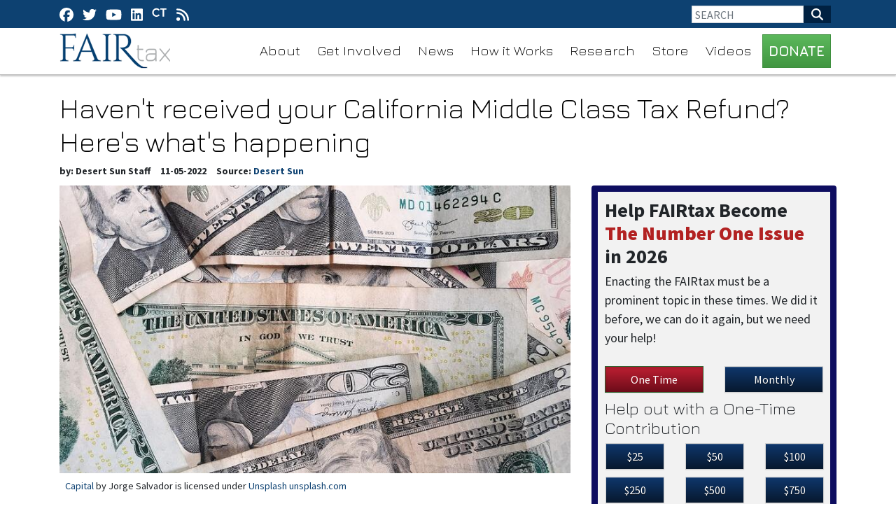

--- FILE ---
content_type: text/html; charset=utf-8
request_url: https://fairtax.org/articles/havent-received-your-california-middle-class-tax-refund-heres-whats-happening
body_size: 24749
content:
<!doctype html>
<html lang="en">
  <head>
    	<!-- Global site tag (gtag.js) - Google Analytics -->
<script async src="https://www.googletagmanager.com/gtag/js?id=G-YL5VRKX00F"></script>
<script>
  window.dataLayer = window.dataLayer || [];
  function gtag(){dataLayer.push(arguments);}
  gtag('js', new Date());

  gtag('config', 'G-YL5VRKX00F');
</script>

<!-- Global site tag (gtag.js) - Google Analytics -->
<script async src="https://www.googletagmanager.com/gtag/js?id=UA-57696014-1"></script>
<script>
  window.dataLayer = window.dataLayer || [];
  function gtag(){dataLayer.push(arguments);}
  gtag('js', new Date());

  gtag('config', 'UA-57696014-1');
</script>

	<script type="application/ld+json">
   {
        "@context": "http://schema.org",
        "@type": "NewsArticle",
        "headline": "Haven’t received your California Middle Class Tax Refund? Here’s what’s happening",
        "datePublished": "2022-11-08T11:49-0500",
        "dateModified": "2023-07-20T08:42-0400",
        "author": "fairtax.org",
        "mainEntityOfPage": {
         "@type": "WebPage",
         "@id": "fairtax.org"
      },
        "publisher": {
    		"@type": "Organization",
    		"name": "fairtax.org",
            "logo": {
      			"@type": "ImageObject",
      			"url": ""
        	}
  		},
        "image": {
    		"@type": "ImageObject",
    		"url": "https://mr.cdn.ignitecdn.com/client_assets/fairtax/media/picture/635c/00d0/f57c/cd0d/02a6/49cb/article_treasury.jpeg?1666973904",
        
        
        
        	"width": 800,
        	"height": 450
             
        
            },
        "mainEntityOfPage": "In October, millions of Californians were to start receiving relief payments of up to $1,050 as part of the state’s “Middle Class Tax Refund.” But now it’s November, and many Golden State residents are still waiting."
      }
</script>

<meta charset="utf-8">
<meta name="viewport" content="width=device-width, initial-scale=1, shrink-to-fit=no">
<title>Haven't received your California Middle Class Tax Refund? Here's what's happening | FAIRtax | fairtax.org</title>

<link rel="canonical" href="https://fairtax.org/articles/havent-received-your-california-middle-class-tax-refund-heres-whats-happening" />
<meta name="Title" content="FAIRtax">

<meta name="author" content="StructureCMS">
<meta name="robots" content="all"/>
<meta name="revisit-after" content="14 days" />
<meta name="googlebot" content="index,follow" />

<meta name="title" content="Haven’t received your California Middle Class Tax Refund? Here’s what’s happening" />



    
   
  

  
  <meta property="og:author" content="Desert Sun Staff"/>


  <meta property="og:type" content="article"/>
  <meta property="og:title" content="Haven’t received your California Middle Class Tax Refund? Here’s what’s happening"/>
  <meta property="og:site_name" content="FAIRtax"/>
  <meta property="og:url" content="https://fairtax.org/articles/havent-received-your-california-middle-class-tax-refund-heres-whats-happening"/>


  
    <meta property="og:image:width" content="800" />
    <meta property="og:image:height" content="450" />
  




  

  
    <meta property="og:image" content="https://mr.cdn.ignitecdn.com/client_assets/fairtax/media/picture/635c/00d0/f57c/cd0d/02a6/49cb/article_treasury.jpeg?1666973904">
    <meta property="og:image:url" content="https://mr.cdn.ignitecdn.com/client_assets/fairtax/media/picture/635c/00d0/f57c/cd0d/02a6/49cb/article_treasury.jpeg?1666973904" />
     <meta property="og:image:secure_url" content="https://mr.cdn.ignitecdn.com/client_assets/fairtax/media/picture/635c/00d0/f57c/cd0d/02a6/49cb/article_treasury.jpeg?1666973904" />
    <meta name="twitter:image:src" content="https://mr.cdn.ignitecdn.com/client_assets/fairtax/media/picture/635c/00d0/f57c/cd0d/02a6/49cb/article_treasury.jpeg?1666973904">
  







  
    <meta property="og:description" content="In October, millions of Californians were to start receiving relief payments of up to $1,050 as part of the state’s “Midd..." />
     <meta name="twitter:description" content="In October, millions of Californians were to start receiving relief payments of up to $1,050 as part of the state’s “Midd..." />
      <meta name="description" content="In October, millions of Californians were to start receiving relief payments of up to $1,050 as part of the state’s “Middle Class Tax Refund.” But now it’s November, and many Golden State residents are still waiting."/>
   
  




  <meta name="keywords" content="" />


<meta name="author" content="fairtax.org" /> 


<meta name="twitter:card" content="summary_large_image" />
<meta name="twitter:site" content="" />
<meta name="twitter:title" content="FAIRtax" />
<meta name="twitter:domain" content="fairtax.org" />

<link rel="apple-touch-icon" sizes="180x180" href="https://mr.cdn.ignitecdn.com/client_assets/fairtax/media/themes/img/apple-touch-icon.png">
<link rel="icon" type="image/png" sizes="32x32" href="https://mr.cdn.ignitecdn.com/client_assets/fairtax/media/themes/img/favicon-32x32.png">
<link rel="icon" type="image/png" sizes="16x16" href="https://mr.cdn.ignitecdn.com/client_assets/fairtax/media/themes/img/favicon-16x16.png">
<link rel="manifest" href="https://mr.cdn.ignitecdn.com/client_assets/fairtax/media/themes/img/site.webmanifest">
<link rel="mask-icon" href="https://mr.cdn.ignitecdn.com/client_assets/fairtax/media/themes/img/safari-pinned-tab.svg" color="#5bbad5">
<link rel="shortcut icon" href="https://mr.cdn.ignitecdn.com/client_assets/fairtax/media/themes/img/favicon.ico">
<meta name="msapplication-TileColor" content="#ffffff">
<meta name="msapplication-config" content="https://mr.cdn.ignitecdn.com/client_assets/fairtax/media/themes/img/browserconfig.xml">
<meta name="theme-color" content="#ffffff">

    <!-- CSS only -->
<link rel="stylesheet" href="https://stackpath.bootstrapcdn.com/bootstrap/4.5.2/css/bootstrap.min.css" integrity="sha384-JcKb8q3iqJ61gNV9KGb8thSsNjpSL0n8PARn9HuZOnIxN0hoP+VmmDGMN5t9UJ0Z" crossorigin="anonymous">

<!-- JS, Popper.js, and jQuery -->
<script src="https://code.jquery.com/jquery-3.5.1.min.js"></script>
<script src="https://cdn.jsdelivr.net/npm/popper.js@1.16.1/dist/umd/popper.min.js" integrity="sha384-9/reFTGAW83EW2RDu2S0VKaIzap3H66lZH81PoYlFhbGU+6BZp6G7niu735Sk7lN" crossorigin="anonymous"></script>
<script src="https://stackpath.bootstrapcdn.com/bootstrap/4.5.2/js/bootstrap.min.js" integrity="sha384-B4gt1jrGC7Jh4AgTPSdUtOBvfO8shuf57BaghqFfPlYxofvL8/KUEfYiJOMMV+rV" crossorigin="anonymous"></script>

<!-- BEGIN SHAREAHOLIC CODE -->
<link rel="preload" href="https://cdn.shareaholic.net/assets/pub/shareaholic.js" as="script" />
<meta name="shareaholic:site_id" content="a48ba1affa0ff0cbe79e99c926ac3fbf" />
<script data-cfasync="false" async src="https://cdn.shareaholic.net/assets/pub/shareaholic.js"></script>
<!-- END SHAREAHOLIC CODE -->
    <link rel="stylesheet" href="https://pro.fontawesome.com/releases/v5.12.1/css/all.css" integrity="sha384-TxKWSXbsweFt0o2WqfkfJRRNVaPdzXJ/YLqgStggBVRREXkwU7OKz+xXtqOU4u8+" crossorigin="anonymous">
<link rel="preconnect" href="https://fonts.gstatic.com">
<link href="https://fonts.googleapis.com/css2?family=Jura:wght@300;400;500;600;700&display=swap" rel="stylesheet">
<script src="https://kit.fontawesome.com/5b996d5c1d.js" crossorigin="anonymous"></script>
<link rel="preconnect" href="https://fonts.gstatic.com">
<link href="https://fonts.googleapis.com/css2?family=Source+Sans+Pro:ital,wght@0,200;0,300;0,400;0,600;0,700;0,900;1,200;1,300;1,400;1,600;1,700;1,900&display=swap" rel="stylesheet">
<style>
  body {
    font-family: 'Source Sans Pro', sans-serif;
    font-size: 18px;
}
  
.scale {
  width: 100%;
  height: auto;
}
  h1, h2, h3, h4, h5 {
  font-family: 'Jura', sans-serif;
  font-weight: 300;
}
  a{color: #0d4171;}
  .btn-primary {
    color: #fff;
    background-color: #0e4270 !important;
    border-color: #0e4270 !important;
}
  .bg-grey {
  background-color: #e6e6e6 !important;
  }
  .text-muted {
  color: #959595 !important;
  }
  .text-primary{
  color: #0f4172 !important;
  }
  .bg-primary {
    background-color: #0f4172 !important;
}
  section.first.article {
    padding-top: 130px;
    padding-bottom: 50px;
}
img {
  max-width: 100% !important;
  height: auto;
}
.scale-embed {
  height: 0;
  margin-bottom: 20px;
  overflow: hidden;
  padding-bottom: 56.25%;
  padding-top: 30px;
  position: relative;
}
.scale-embed iframe, .scale-embed object, .scale-embed embed {
  height: 100%;
  left: 0;
  position: absolute;
  top: 0;
  width: 100%;
}
.entry-content img, .entry-content iframe, .entry-content object, .entry-content embed {
  max-width: 100%;
}
.video-embed {
  height: 0;
  margin-bottom: 20px;
  overflow: hidden;
  padding-bottom: 56.25%;
  padding-top: 30px;
  position: relative;
}
.video-embed iframe, .video-embed object, .video-embed embed {
  height: 100%;
  left: 0;
  position: absolute;
  top: 0;
  width: 100%;
}
.entry-content img, .entry-content iframe, .entry-content object, .entry-content embed {
  max-width: 100%;
}
.meta ul {
  list-style: none;
  padding: 0;
  margin: 0 0 10px 0px;
  font-size: 14px;
}
.meta ul li {
  display: inline-block;
  margin: 0 11px 0px 0px;
}
/*PAGINATION*/

.pagination-controller {
  display: block;
  padding: 0 0 70px;
}
.pagination {
  border-radius: 5px;
  display: inline-block;
  margin: 0 auto;
  padding: 0;
  position: relative;
  z-index: 1000;
}
.pagination > li {
  -moz-border-bottom-colors: none;
  -moz-border-left-colors: none;
  -moz-border-right-colors: none;
  -moz-border-top-colors: none;
  background-color: #333333;
  border-color: #000 !important;
  border-image: none;
  border-style: solid;
  border-width: 1px 1px 1px 0;
  color: #ffffff;
  float: left;
  line-height: 38px;
  max-height: 40px;
  min-height: 40px;
  min-width: 50px;
  text-align: center;
  text-decoration: none;
}
.pagination li:last-child {
}
.pagination li a {
  background-color: #000000;
  border: medium none;
  color: #ffffff !important;
  display: block;
  text-align: center;
  width: 100%;
}
.pagination > li:hover {
}
.pagination li.previous a, .pagination li.next a {
  padding: 0 10px;
}
.pagination li a:hover, .pagination > li:hover a {
  background-color: #013c74 !important;
  color: #ffffff !important;
}
.pagination li.previous, .pagination li:first-child {
  border-bottom-left-radius: 5px;
  border-top-left-radius: 5px;
}
.pagination li.next, .pagination li:last-child {
  border-bottom-right-radius: 5px;
  border-top-right-radius: 5px;
}
.clear-all {
  display: block;
  width: 100%;
  clear: both;
  height: 10px;
}
a.dropdown-toggle > b.caret {
  display: none !important;
}
li.dropdown:hover ul.dropdown-menu {
  display: block;
      top: 40px;
}
.nav b.caret {
  display: none;
}

section.first {
    padding-top: 130px;
      padding-bottom: 50px;
}
  .contact-page {
    margin-top: 110px;
}

  footer a.nav-link:hover {
    color: #fff;
}
  footer {
  font-family: 'Source Sans Pro', sans-serif;
  }
  .item-information {
    position: absolute;
    bottom: 0;
}

.item.news-article-block {
    position: relative;
}

a.article-title {
    font-weight: 600;
}

.text-shadow {
    text-shadow: 1px 1px 1px #000;
}

.item-information {
    background-color: rgba(0, 0, 0, .5);
    display: block;
    width: 100%;
    padding-top: 3px;
}
  h1.ruled span {
    color: #000000;
}
  .row.follow-us {
    border-bottom: 1px dotted #000000;
}

h4.text-serif {
    font-family: utopia-std, serif;
}


  .card a.network {
    color: #fff;
    background-color: #000;
    border-radius: 50%;
    display: inline-block;
    width: 30px;
    height: 30px;
    line-height: 30px;
    text-align: center;
    margin: 0 0 10px 0;
    font-size: 13px;
}
  .card a.network {
    transition: all .2s ease-in-out;
}
  .utility-newsletter-button {
    background-color: #316531;
}
  .card a.network:hover {
    background-color: #0d4370;
    border-radius: 0;
    transform: scale(1.1);
}
  .sticky-2 {
    position: sticky;
    top: 120px;
}
  a.utility-link {
    color: #316531;
    text-decoration: none;
}

a.utility-link:hover {
    color: #224622;
}
  .bio-font-awesome {
    font-size: 20px;
    color: #ffffff;
}

.bio-font-awesome:hover {
    color: #429042;
}
  .underlay-rev {
    background: #ffffff;
    background: -moz-linear-gradient(left, #ffffff 3%, #ffffff 3%, #0f4171 41%, #090909 82%);
    background: -webkit-linear-gradient(left, #ffffff 3%,#ffffff 3%,#0f4171 41%,#090909 82%);
    background: linear-gradient(to right, #ffffff 3%,#ffffff 3%,#0f4171 41%,#090909 82%);
    filter: progid:DXImageTransform.Microsoft.gradient( startColorstr='#ffffff', endColorstr='#243b4c',GradientType=1 );
    border-bottom: 1px solid #9a9898;
    border-top: 1px solid #9a9898;
}
  .bio-hero-background {
    background-color: #ff000000 !important;
    color: #ffffff;
}
  section.bio-body {
    background-color: #ffffff;
}
  section.first.bio-hero {
    background-color: #b4b5b8 !important;
    padding: 107px 0 30px 0;
}
  .mask-right {
    -webkit-mask-image: linear-gradient(to right, transparent 0%, black 36%);
    mask-image: linear-gradient(to right, transparent 0%, black 36%);
}
  .bio-hero-background {
    padding-top: 0 !important;
}
.bg-fixed {
    position: fixed;
    top: 0;
    left: 0;
    width: 100%;
    height: 100vh;
}

.bg-cover {background-size: cover;    background-position: right;}

.live-area {
    position: relative;
}
.bg-10-white {
    background-color: rgba(246, 246, 246, 0.5);
}
  
 .donation-form input[type=radio], .donation-form input[type=checkbox] {
    display: none;
}
  .donation-form input[type=radio] + label, .donation-form input[type=checkbox] + label {
    display: inline-block;
    margin: 0 1px 10px 1px;
    padding: 8px 12px;
    font-size: 16px;
    line-height: 20px;
    color: #ffffff;
    text-align: center;
    vertical-align: middle;
    cursor: pointer;
    -webkit-border-radius: 0px;
    -moz-border-radius: 0px;
    border-radius: 0px;
    width: 100%;
    border: 1px solid #d1d1d1;
    background-color:#d1d1d1;
    transition: all 0.5s ease;
  }
  .donation-form input[type=radio] + label:hover, .donation-form input[type=checkbox] + label:hover {
  display: inline-block;
    margin: 0 1px 10px 1px;
    padding: 8px 12px;
    font-size: 16px;
    line-height: 20px;
    color: #fff;
    text-align: center;
    vertical-align: middle;
    cursor: pointer;
    -webkit-border-radius: 0px;
    -moz-border-radius: 0px;
    border-radius: 0px;
    width: 100%;
    border: 1px solid #438843;
    background-color: #438843;
    text-shadow: none;
    transition: all 0.3s ease;
  }
  .utility-title {
    font-size: 30px;
}
  .donation-form input[type=radio]:checked + label, .donation-form input[type=checkbox]:checked + label {
    display: inline-block;
    margin: 0 1px 10px 1px;
    padding: 8px 12px;
    font-size: 16px;
    line-height: 20px;
    color: #fff;
    text-align: center;
    vertical-align: middle;
    cursor: pointer;
    -webkit-border-radius: 0px;
    -moz-border-radius: 0px;
    border-radius: 0px;
    width: 100%;
    border: 1px solid #316431;
    background-color: #316431;
    text-shadow: none;
    transition: all 0.5s ease;
}

  .text-small {
    font-size: medium;
}
  .text-accent {
}
  .text-script{
  }
  h4.text-script.text-accent {
}
  .cover {
    background-size: cover;
}
  .content-body li{
  	margin:0 0 20px 0;
  } 
 

.shareaholic-service-parler {
      background-color: #A51300 !important;
}
a.shareaholic-service-parler:before {
    content: "" !important;
    background-image: url(https://mr.cdn.ignitecdn.com/client_assets/templateclone/media/themes/img/parler.png?1621611693);
    display: inline-block;
    width: 25px;
    height: 25px;
    background-repeat: no-repeat;
    background-size: contain;
}
a.pminc {
    display: inline-block;
    background-image: url(https://mr.cdn.ignitecdn.com/client_assets/crpac_2020/media/themes/img/pminc-icon.svg?1596300230);
    background-repeat: no-repeat;
    background-size: contain;
    overflow: hidden;
    text-indent: -5000px;
    width: 30px;
    height: 30px;
    text-align: left;
}
a.structure {
    display: inline-block;
    background-image: url(https://mr.cdn.ignitecdn.com/client_assets/crpac_2020/media/themes/img/e-icon.svg?1596300230);
    background-repeat: no-repeat;
    background-size: contain;
    overflow: hidden;
    text-indent: -5000px;
    width: 30px;
    height: 30px;
    text-align: left;
}
  .parler-icon {
    width: 15px;
    vertical-align: unset;
}
  #pre-navigation {
    background-color: #0d4171;
    background-image: none !important;
    border: medium none !important;
    color: #ffffff;
    font-size: 15px;
    height: 40px !important;
    line-height: 40px;
    margin: 0 !important;
    overflow: hidden !important;
    padding: 0 !important;
    overflow: visible !important;
    z-index: 9999;
    position: fixed;
    right: 0;
    left: 0;
    top: 0;
}
  #navigation {
    background-color: rgba(255, 255, 255, 0.95);
    background-image: none;
    border-bottom: 1px solid rgba(0, 0, 0, 0.23);
    box-shadow: 0 2px 2px rgb(0 0 0 / 22%);
    margin-top: 40px;
}
  .navbar-brand {
    display: block;
    text-indent: -5000px;
    background-image: url(https://mr.cdn.ignitecdn.com/client_assets/fairtax/media/themes/img/fairtax-logo.png?1617392978);
    background-repeat: no-repeat;
    overflow: hidden;
    width: 165px;
    height: 50px;
    margin: 0 20px 0 0px !important;
}
  .navbar-nav li a {
    color: black;
    margin-right: 8px;
    color: #000000;
    font-family: 'Jura', sans-serif;
    font-size: 20px;
    font-weight: 300;
    -webkit-border-radius: 5px;
    -moz-border-radius: 5px;
    border-radius: 5px;
}
  .above-header .networks a {
    color: white;
    margin-right: 10px;
    font-size: 20px;
}
  section#slider {
    margin-top: 107px;
}
  .slider-title {
    padding-top: 100px;
    font-size: 60px;
    font-weight: 500;
}
  .slide-bottom-caption {
    background-color: #ffffff8c;
    color: #0e4270;
    padding: 10px 20px;
    font-size: 40px;
    border: 2px solid white;
}
  section.home-get-updates {
    padding-top: 60px;
    padding-bottom: 60px;
}
  .updates-input::placeholder{
  color: white !important;
  }
  .updates-input {
    border: 2px solid white;
    font-size: 20px;
}
  .btn-white{
  background-color: white;
  }
  .section-title{
  font-size: 45px;
  }
  .grey-underline {
    width: 100%;
    height: 7px;
    background-color: #c0c0c0;
}
  .bg-article-card{
      background-color: #e6e6e6;
  }
  .article-date {
    position: absolute;
    top: 10px;
    left: 10px;
    padding: 4px 7px;
}
  .card-slider-text {
    font-size: 17px !important;
    line-height: 25px;
}
  .card-cta-button {
    font-size: 28px;
}
  .home-legislation {
    background-color: #e6e6e6;
}
  .card-body-legislation {
    background-color: #e6e6e6;
}
  .carousel-indicators-legislation{
  bottom: -55px !important;
  }
  .carousel-indicators-legislation li {
    width: 15px !important;
    height: 15px !important;
    background-color: #0d4370 !important;
    border-radius: 50% !important;
}
  .carousel-indicators-videos {
    bottom: -70px;
}
  .carousel-indicators-videos li {
    width: 15px !important;
    height: 15px !important;
    border-radius: 50% !important;
}
  .play-btn {
    font-size: 45px;
    display: inline-block;
    position: absolute;
    top: 50%;
    left: 50%;
    transform: translate(-50%, -50%);
}
  .video-item i {
    color: #424242;
}
  .home-video-carousel {
    padding-bottom: 85px;
}
 .pdf-link {
    font-size: 24px;
    line-height: normal;
    font-weight: 600;
}
 footer .networks a svg {
    color: white !important;
    margin-right: 8px;
    font-size: 20px;
}
  .sub-footer {
    padding-bottom: 20px;
    font-family: 'Source Sans Pro', sans-serif;
}
  .panel {
    background-color: #f2f2f2;
    border: 9px solid #0e0d60;
    padding: 10px;
    box-shadow: 0 1px 2px rgb(0 0 0 / 5%);
    margin-bottom: 20px;
    border-radius: 4px;
}
  #form-title {
    margin: 0 0 5px;
    font-weight: 700;
    font-family: 'Source Sans Pro', sans-serif;
}
  input[type=radio] + label, input[type=checkbox] + label {
    display: inline-block;
    margin: 0 1px 10px 1px;
    padding: 4px 12px;
    font-size: 14px;
    line-height: 20px;
    color: #ffffff;
    text-align: center;
    text-shadow: 0 1px 1px rgb(0 0 0 / 75%);
    vertical-align: middle;
    cursor: pointer;
    background: #0f376c;
    background: url([data-uri]);
    background: -moz-linear-gradient(top, #0f376c 0%, #07182e 100%);
    background: -webkit-gradient(linear, left top, left bottom, color-stop(0%, #0f376c), color-stop(100%, #07182e));
    background: -webkit-linear-gradient(top, #0f376c 0%, #07182e 100%);
    background: -o-linear-gradient(top, #0f376c 0%, #07182e 100%);
    background: -ms-linear-gradient(top, #0f376c 0%, #07182e 100%);
    background: linear-gradient(to bottom, #0f376c 0%, #07182e 100%);
    filter: progid:DXImageTransform.Microsoft.gradient( startColorstr='#0f376c', endColorstr='#07182e', GradientType=0 );
    border: 1px solid #ccc;
    border-color: #e6e6e6 #e6e6e6 #bfbfbf;
    border-color: rgba(0,0,0,0.1) rgba(0,0,0,0.1) rgba(0,0,0,0.25);
    border-bottom-color: #b3b3b3;
    filter: progid:DXImageTransform.Microsoft.gradient(startColorstr='#ffffffff', endColorstr='#ffe6e6e6', GradientType=0);
    filter: progid:DXImageTransform.Microsoft.gradient(enabled=false);
    -webkit-box-shadow: inset 0 1px 0 rgb(255 255 255 / 20%), 0 1px 2px rgb(0 0 0 / 5%);
    -moz-box-shadow: inset 0 1px 0 rgba(255,255,255,0.2), 0 1px 2px rgba(0,0,0,0.05);
    box-shadow: inset 0 1px 0 rgb(255 255 255 / 20%), 0 1px 2px rgb(0 0 0 / 5%);
    -webkit-border-radius: 5px;
    -moz-border-radius: 5px;
    border-radius: 5px;
    width: 100%;
}
  input[type=radio], input[type=checkbox] {
    display: none;
}
  #recurring input#recurring1[type=radio] + label, #recurring input#recurring1[type=checkbox] + label {
    -webkit-border-top-left-radius: 5px;
    -webkit-border-bottom-left-radius: 5px;
    -moz-border-radius-topleft: 5px;
    -moz-border-radius-bottomleft: 5px;
    border-top-left-radius: 5px;
    border-bottom-left-radius: 5px;
    -webkit-border-top-right-radius: 0px;
    -webkit-border-bottom-right-radius: 0px;
    -moz-border-radius-topright: 0px;
    -moz-border-radius-bottomright: 0px;
    border-top-right-radius: 0px;
    border-bottom-right-radius: 0px;
    display: inline-block;
    float: left;
    margin-bottom: 0;
    width: 50%;
    position: relative;
    top: 0px;
    height: 40px;
    line-height: 30px;
}
  #recurring input#recurring-monthly[type=radio] + label, #recurring input#recurring-monthly[type=checkbox] + label {
    -webkit-border-top-right-radius: 5px;
    -webkit-border-bottom-right-radius: 5px;
    -moz-border-radius-topright: 5px;
    -moz-border-radius-bottomright: 5px;
    border-top-right-radius: 5px;
    border-bottom-right-radius: 5px;
    -webkit-border-top-left-radius: 0px;
    -webkit-border-bottom-left-radius: 0px;
    -moz-border-radius-topleft: 0px;
    -moz-border-radius-bottomleft: 0px;
    border-top-left-radius: 0px;
    border-bottom-left-radius: 0px;
    width: 50%;
    height: 40px;
    line-height: 30px;
}
  input[type=radio]:checked + label, input[type=checkbox]:checked + label {
    outline: 0;
    -webkit-box-shadow: inset 0 2px 4px rgb(0 0 0 / 15%), 0 1px 2px rgb(0 0 0 / 5%);
    -moz-box-shadow: inset 0 2px 4px rgba(0,0,0,0.15), 0 1px 2px rgba(0,0,0,0.05);
    box-shadow: inset 0 2px 4px rgb(0 0 0 / 15%), 0 1px 2px rgb(0 0 0 / 5%);
    background: #be1f32;
    background: url([data-uri]);
    background: -moz-linear-gradient(top, #be1f32 0%, #6c0c19 100%);
    background: -webkit-gradient(linear, left top, left bottom, color-stop(0%, #be1f32), color-stop(100%, #6c0c19));
    background: -webkit-linear-gradient(top, #be1f32 0%, #6c0c19 100%);
    background: -o-linear-gradient(top, #be1f32 0%, #6c0c19 100%);
    background: -ms-linear-gradient(top, #be1f32 0%, #6c0c19 100%);
    background: linear-gradient(to bottom, #be1f32 0%, #6c0c19 100%);
    filter: progid:DXImageTransform.Microsoft.gradient( startColorstr='#be1f32', endColorstr='#6c0c19', GradientType=0 );
}
  #form-disc {
    font-size: 16px;
    margin: 20px 0;
}
  #recurring input[type=radio] + label, #recurring input[type=checkbox] + label {
    margin: 0;
}
  #cc.row {
    margin: 15px 0 10px;
}
  .btn-success {
    background-image: -webkit-linear-gradient(top,#5cb85c 0,#419641 100%);
    background-image: -o-linear-gradient(top,#5cb85c 0,#419641 100%);
    background-image: -webkit-gradient(linear,left top,left bottom,from(#5cb85c),to(#419641));
    background-image: linear-gradient(to bottom,#5cb85c 0,#419641 100%);
    filter: progid:DXImageTransform.Microsoft.gradient(startColorstr='#ff5cb85c', endColorstr='#ff419641', GradientType=0);
    filter: progid:DXImageTransform.Microsoft.gradient(enabled=false);
    background-repeat: repeat-x;
    border-color: #3e8f3e;
}
  #submit_buttons button {
    white-space: normal;
    width: 100%;
    word-wrap: break-word !important;
}
  .dropdown-toggle::after {
    display: none;
}
  .navbar ul li a:hover {
    color: #ffffff !important;
    background: #ffffff;
    background: url([data-uri]);
    background: -moz-linear-gradient(top, #ff0000 0%, #ff0000 100%);
    background: -webkit-gradient(linear, left top, left bottom, color-stop(0%, #ffffff), color-stop(100%, #e5e5e5));
    background: -webkit-linear-gradient(top, #ff0000 0%, #ff0000 100%);
    background: -o-linear-gradient(top, #ff0000 0%, #ff0000 100%);
    background: -ms-linear-gradient(top, #ff0000 0%, #ff0000 100%);
    background: linear-gradient(to bottom, #ff0000 0%, #ff0000 100%);
    filter: progid:DXImageTransform.Microsoft.gradient( startColorstr='#ffffff', endColorstr='#e5e5e5', GradientType=0 );
        
}
   .navbar .dropdown-menu  li a:hover {
        margin-right: 0;
}
  .learn-more {
    background-color: rgba(255, 255, 255, 0.86);
    border: 1px solid #ffffff;
    border-radius: 8px;
    display: inline-block;
    font-size: 20px;
    padding: 5px 14px 5px 5px;
    transition: 0.3s;
}
  .learn-more .fa-stack {
    display: inline-block;
}
  .fa-stack-1x, .fa-stack-2x {
    left: 0;
    position: absolute;
    text-align: center;
    width: 100%;
}
  .fa-stack {
    display: inline-block;
    height: 2em;
    line-height: 2em;
    position: relative;
    vertical-align: middle;
    width: 2em;
    background-color: #0e4271;
    border-radius: 10px;
    margin-right: 5px;
}
 
  .send-btn{
  background-image: url(https://mr.cdn.ignitecdn.com/client_assets/fairtax/media/themes/img/bt_sendinfo.png?1617398538);
    background-repeat: no-repeat;
    background-position: center;
    background-color: white;
    background-size: contain;
  }
  #share-panel h2 {
    font-size: 50px;
    text-transform: uppercase;
}
  div#networks .networks a {
    font-size: 50px;
}
  .post .content h3 {
    font-weight: bold;
    font-size: 38px;
    margin: 0 0 4px 0;
    font-family: 'Source Sans Pro', sans-serif;
}
  .post .content .panel-header h5 {
    font-size: 41px;
    margin: 0 0 0 0;
    font-family: 'Source Sans Pro', sans-serif;
}
  .post .content .panel-header {
    font-size: 32px;
    line-height: 40px;
    margin: 10px 0;
}
  .btn-toggle {
    border: 1px solid;
    margin: 0 0 20px 0;
}
  .post .content h6 {
    font-size: 24px;
    margin: 0;
}
  .accordion-text-faq {
  font-size: 20px;
    font-weight: 900;
    color: black;
    background-color: #ff000000;
  }
  #accordionFAQ .btn.focus, .btn:focus {
    outline: 0;
    box-shadow: 0 0 0 0.2rem rgb(0 123 255 / 0%);
}
  #accordionFAQ .card-header {
    border-bottom: 0;
}
  .without-image {
    color: #d9d9d9;
}
  .popover-image {
    padding: 10px 16px;
    font-size: 30px;
    line-height: 1.33;
    border-radius: 6px;
    display: inline-block;
    padding: 6px 12px;
    margin-bottom: 0;
    text-align: center;
    vertical-align: middle;
    cursor: default !important;
    -webkit-user-select: none;
    -moz-user-select: none;
    -ms-user-select: none;
    user-select: none;
}
  .title-link {
    font-family: 'Source Sans Pro', sans-serif;
    font-size: 20px;
    color: black;
    font-weight: 600;
}
  .thumbnail.content-image {
    float: left;
    margin-right: 15px;
    max-width: 290px;
}
  .meta ul li {
    display: inline;
    font-size: 14px;
    font-weight: 700;
}
  .highlight.vote.Yes, .highlight.vote.yes, .highlight.vote.YES {
    background-color: #00a224;
}
.highlight.vote {
    background-color: #a10000;
    border-radius: 5px;
    color: #ffffff;
    padding: 5px 8px;
}
  .leg-id {
    border-left: 1px solid;
    border-right: 1px solid;
    margin: 0 10px;
    padding: 0 10px;
}
  .legislation-card-title {
    font-family: 'Source Sans Pro', sans-serif;
    font-weight: 600;
    font-size: 30px;
}
  p.whitepaper-description {
    font-size: 20px;
}
  .learn-more:hover{
  text-decoration: none;
    background-color: #0e4271;
    border-color: #0e4273;
    color: white;
  }
  .navbar-toggler {
    background-color: #0e4271;
    border: 1px solid #0e4271;
    color: white;
}
  button.navbar-toggler svg {
    margin-top: 5px;
}
  .dropdown-menu {
    position: absolute;
    top: 100%;
    left: 0;
    z-index: 1000;
    display: none;
    float: left;
    min-width: 160px;
    padding: 5px 0;
    margin: 2px 0 0;
    font-size: 14px;
    text-align: left;
    list-style: none;
    background-color: #fff;
    -webkit-background-clip: padding-box;
    background-clip: padding-box;
    border: 1px solid #ccc;
    border: 1px solid rgba(0,0,0,.15);
    border-radius: 4px;
    -webkit-box-shadow: 0 6px 12px rgb(0 0 0 / 18%);
    box-shadow: 0 6px 12px rgb(0 0 0 / 18%);
}
  .dropdown-menu>li>a {
    display: block;
    padding: 3px 20px;
    clear: both;
    font-weight: 400;
    line-height: 1.42857143;
    color: #333;
    white-space: nowrap;
}
  .sub-hero-slide {
    height: 210px;
}
  .square-div {
    height: 44px;
    width: 44px;
}
  .calc-form {
    background-color: #f2f2f2;
    border: 9px solid #0e0d60;
    padding: 20px 45px 20px 10px;
    font-family: 'Source Sans Pro', sans-serif;
}
  #isRetired {
    display: block;
    width: auto;
}

.calc-form input {
    border: 1px solid #ccc;
    color: #555;
    border-radius: 4px;
    -webkit-box-shadow: inset 0 1px 1px rgb(0 0 0 / 8%);
    box-shadow: inset 0 1px 1px rgb(0 0 0 / 8%);
    -webkit-transition: border-color ease-in-out .15s,-webkit-box-shadow ease-in-out .15s;
    -o-transition: border-color ease-in-out .15s,box-shadow ease-in-out .15s;
    transition: border-color ease-in-out .15s,box-shadow ease-in-out .15s;
}
  .calc-form .modal {
    top: 90px;
    right: 0px;
    margin: auto;
}
  .calc-form p {
    margin: 0 0 10px;
    font-weight: 700;
    font-size: 16px;
}
  .calc-form .modal-content {
    padding: 20px;
}
  .calc-form .modal-content {
    display: -ms-flexbox;
    -ms-flex-direction: column;
    position: relative;
    background-color: #fff;
    -webkit-background-clip: padding-box;
    background-clip: padding-box;
    border: 1px solid #999;
    border: 1px solid rgba(0,0,0,.2);
    border-radius: 6px;
    outline: 0;
    -webkit-box-shadow: 0 3px 9px rgb(0 0 0 / 50%);
    box-shadow: 0 3px 9px rgb(0 0 0 / 50%);
    display: block;
}
  #petition-profession {
    background-color: #002451;
    border-color: #002451;
    padding: 20px;
}
  input#s {
    width: 160px;
    margin-left: auto;
    height: 25px;
}
  .search-submit {
    background-color: #002142;
    color: white;
    border-radius: 0;
    height: 25px;
    padding: 0px 10px;
    font-size: 17px;
    transition: all 0.5s;
}
  .transactional-page-white-bg {
  background-color: rgb(255 255 255 / 73%);
  }
  .social-hover:hover .hover-plugin {
    display: block !important;
    height: 300px;
    left: -115px;
    position: absolute;
    top: 30px;
    z-index: 5000 !important;
    width: 280px;
}
  .social-hover {
    display: inline-block;
    position: relative;
}
  button.btn.search-submit:hover {
    background-color: white;
    color: #0e4270;
    border-color: #0e4270;
}
  a.network.net-parler img {
    width: 18px;
    margin-top: -4px;
}
  .pagination > li {
    border-color: #0e4271 !important;
    background-color: #0e4271 !important;
}
  .pagination li a {
    background-color: #235a8e;
    border: medium none;
    color: #ffffff !important;
    display: block;
    text-align: center;
    width: 100%;
}
  div#article-share {
    margin: 0 0 10px 0;
}
  .dropdown-menu>li>a {
    display: block;
    padding: 3px 20px;
    clear: both;
    font-weight: 400;
    line-height: 1.42857143;
    color: #333;
    white-space: nowrap;
}
  .modal {
    top: 30px;
}
  
  a.text-lg {
    font-size: 40px;
}
  .border-color-secondary {
    border: 1px solid #e6e6e6;
}
  .alt-row .item:nth-child(even) {
    background-color: #ffffff;
}
input.error {
	border-color: #ff0000;
	background-color: #fffef2;
	margin-bottom: 30px !important;
}
label.error {
	background-color: #ff0000;
	color: #fff;
	padding: 0 10px;
	position: absolute;
	bottom: -5px;
}
label#-error {
    display: none !important;
}
.home-get-updates .form-control {
color: #ffffff;
}
  
  .net-civil-talk {
    font-size: 22px !important;
}
  .fa-civil-talk {
    padding-top: 3px;
}
  
  .cover-image-networks svg {
    color: #0f4171;
    font-size: 23px;
    margin-left: 6px;
}
  
  
   @media only screen and (max-width: 1490px) {
  .slider-title {
    padding-top: 100px;
    font-size: 40px;
    font-weight: 500;
}
}
  @media only screen and (max-width: 1200px) {
  .slider-title {
    padding-top: 100px;
    font-size: 40px;
    font-weight: 500;
}
    .write-congress-modal-xl {
    max-width: 1620px !important;
}
}
 
  @media only screen and (max-width: 1199px) {
  div#navbarNav {
  max-height: 550px;
  overflow-y: scroll;
}
}
  
  @media only screen and (max-width: 1190px) {
  
    .slide-bottom-caption {
    font-size: 30px;
}
    section#slider {
    margin-top: 105px;
}
}
  @media only screen and (max-width: 1015px) {
 
    .slide-bottom-caption {
    font-size: 20px;
}
}
  @media only screen and (max-width: 991px) {
  .send-image {
    width: 10%;
}
    .learn-more {
    width: 100%;
}
    .square-div {
    width: 100%;
}
}
  @media (max-width: 992px) {
.write-congress-modal-xl {
    max-width: 1140px !important;
}
  }
  @media only screen and (max-width: 979px) {
  .sub-footer {
    padding-bottom: 70px;
}
}
  @media only screen and (max-width: 767px) {
  input#s {
    width: 100%;
}
   
}
  @media (max-width: 576px){
.write-congress-modal-xl {
    max-width: 950px !important;
}
  }
  @media only screen and (max-width: 540px) {
  .slider-title-small {
    font-size: 24px;
}
    a.learn-more {
    font-size: 15px;
}
}
  @media only screen and (max-width: 350px) {
  .slider-title-small {
    font-size: 19px;
}
}
  
  
  
  
  
  
  
  
  
/* nav toggle code start */
.off-content {
    margin: 0 auto;
    text-align: center;
    overflow-y: scroll;
    position: relative;
    height: 900px;
}
img.img-fluid.slide-nav-logo {
    width: 240px;
    margin-bottom: 40px;
}
.navbar-toggler {
    z-index: 999;
}
.positioner {
    padding-top: 120px;
}
.positioner .networks {
    margin-top: 25px;
}
.row .three{
  padding: 80px 30px;
  -webkit-box-sizing: border-box;
  -moz-box-sizing: border-box;
  box-sizing: border-box;
  background-color: #2c3e50;
  color: #ecf0f1;
  text-align: center;
}

.hamburger .line{
  width: 40px;
  height: 4px;
  background-color: #ecf0f1;
  display: block;
  margin: 8px auto;
  -webkit-transition: all 0.3s ease-in-out;
  -o-transition: all 0.3s ease-in-out;
  transition: all 0.3s ease-in-out;
}

.hamburger:hover{
  cursor: pointer;
}

#hamburger-6.is-active{
  -webkit-transition: all 0.3s ease-in-out;
  -o-transition: all 0.3s ease-in-out;
  transition: all 0.3s ease-in-out;
  -webkit-transition-delay: 0.6s;
  -o-transition-delay: 0.6s;
  transition-delay: 0.6s;
  -webkit-transform: rotate(45deg);
  -ms-transform: rotate(45deg);
  -o-transform: rotate(45deg);
  transform: rotate(45deg);
}

#hamburger-6.is-active .line:nth-child(2){
  width: 0px;
}

#hamburger-6.is-active .line:nth-child(1),
#hamburger-6.is-active .line:nth-child(3){
  -webkit-transition-delay: 0.3s;
  -o-transition-delay: 0.3s;
  transition-delay: 0.3s;
}

#hamburger-6.is-active .line:nth-child(1){
  -webkit-transform: translateY(11px);
  -ms-transform: translateY(11px);
  -o-transform: translateY(11px);
  transform: translateY(11px);
}

#hamburger-6.is-active .line:nth-child(3){
  -webkit-transform: translateY(-13px) rotate(90deg);
  -ms-transform: translateY(-13px) rotate(90deg);
  -o-transform: translateY(-13px) rotate(90deg);
  transform: translateY(-13px) rotate(90deg);
}
  
@media (max-width: 10000px) {
.offcanvas-collapse.open {
    visibility: visible;
    -webkit-transform: translateX(-100%);
    transform: translateX(-100%);
}
}
@media (max-width: 10000px){
.offcanvas-collapse {
    position: fixed;
    top: 0px;
    bottom: 0;
    left: 100%;
    width: 100%;
    padding-right: 1rem;
    padding-left: 1rem;
    overflow-y: auto;
    visibility: hidden;
    
    transition: visibility .3s ease-in-out, -webkit-transform .3s ease-in-out;
    transition: transform .3s ease-in-out, visibility .3s ease-in-out;
    transition: transform .3s ease-in-out, visibility .3s ease-in-out, -webkit-transform .3s ease-in-out;
    z-index: 9;
}
}
@media only screen and (max-width: 979px) {
  #return-to-top {
    bottom: 70px;
}
}
  
  .bg-glass {
    background-color: rgb(0 0 0 / 85%) !important;
}
/* nav toggle code end */

span.slider-text-mike-huckabee {
    font-size: 35px;
    line-height: 40px;
    display: block;
}
 .home-slide-name {
    font-size: 50px;
    font-weight: 600;
    margin-bottom: -5px;
}
  .carousel-caption-mobile {
    position: absolute;
    right: 120px;
    left: 15%;
    z-index: 10;
    padding-top: 20px;
    padding-bottom: 20px;
    color: #fff;
    text-align: center;
    top: 15%;
    bottom: 85%;
}
  .home-slide-position {
    font-size: 28px;
}
  
  .advisor-card-text {
    font-size: 13px !important;
}
  
#state-pages-grid .col {
    padding: 0 4px;
}

#state-pages-grid .col .card {
    border-radius: 0;
    border-color: #e8edf6;
}

#state-pages-grid .row {
    padding: 0 10px;
}
  @media only screen and (max-width: 1520px) {
	span.slider-text-mike-huckabee {
    font-size: 25px;
    line-height: 30px;
    display: block;
}
}
  
  
  
  @media only screen and (max-width: 1199px) {
 .navbar-nav li a {
    color: #ffffff;
       font-size: 25px;
}
    .dropdown-menu {
    background-color: #0f4171;
}
    span.slider-text-mike-huckabee {
    font-size: 20px;
    line-height: 20px;
    display: block;
}
    .home-slide-name {
    font-size: 25px;
    font-weight: 600;
    margin-bottom: -5px;
}
    .home-slide-position {
    font-size: 23px;
}
}
  
   @media only screen and (max-width: 650px) {
	.carousel-caption-mobile {
    right: 70px;
}
}
  @media only screen and (max-width: 440px) {
	.home-slide-name {
    font-size: 22px;
}
    .home-slide-position {
    font-size: 20px;
}
}
  
</style>

	


  </head>
  <body>
    
    <section class="above-header navbar-fixed-top" id="pre-navigation">
  <div class="container">
    <div class="row">
    <div class="col-md-6">
      <div class="networks">
  
    
      <div class="social-hover">  
      <a href="https://www.facebook.com/FairTax/" class="network net-fb" target="_blank" title="Facebook"><i class="fab fa-facebook"></i></a>
      <div id="fb-hover" style="display:none" class="hover-plugin">
<div class="fb-page" data-href="https://www.facebook.com/FairTax" data-tabs="timeline" data-width="280" data-height="250" data-small-header="true" data-adapt-container-width="true" data-hide-cover="false" data-show-facepile="true"><div class="fb-xfbml-parse-ignore"><blockquote cite="https://www.facebook.com/FairTax"><a href="https://www.facebook.com/FairTax">FairTax</a></blockquote></div></div>
</div>
        </div>
    
    
    
    
    
      <div class="social-hover"> 
      <a href="https://twitter.com/FairTaxOfficial" class="network net-tw" target="_blank" title="Twitter"><i class="fab fa-twitter"></i></a>
       <div id="twitter-hover" style="display:none" class="hover-plugin">
  <a class="twitter-timeline" href="https://twitter.com/FairTaxOfficial" data-widget-id="687737794815475712">Tweets by @FairTaxOfficial</a> 
  <script>
    !function(d,s,id){var js,fjs=d.getElementsByTagName(s)[0],p=/^http:/.test(d.location)?'http':'https';if(!d.getElementById(id)){js=d.createElement(s);js.id=id;js.src=p+"://platform.twitter.com/widgets.js";fjs.parentNode.insertBefore(js,fjs);}}(document,"script","twitter-wjs");
  </script>
</div>
        </div>
    
    
    
    
    
    <a href="https://www.youtube.com/channel/UCklV9zN4UYcV3DcF5BBak3g" class="network net-yt" target="_blank" title="YouTube"><i class="fab fa-youtube"></i></a>
    <a href="https://www.linkedin.com/company/fairtax-official" class="network net-ig" target="_blank" title="Instagram"><i class="fab fa-linkedin"></i></a>
    
    
    
    
    <a href="https://www.civiltalk.com/" class="network net-civil-talk" target="_blank" title="Civil Talk"><i class="fak fa-civil-talk"></i></a>
    
     <a href="/index.rss" class="network net-ig" target="_blank" title="RSS"><i class="fas fa-rss"></i></a>
  
</div>
<script>
  window.fbAsyncInit = function() {
    FB.init({
      appId      : '176270939399117',
      xfbml      : true,
      version    : 'v2.5'
    });
  };

  (function(d, s, id){
     var js, fjs = d.getElementsByTagName(s)[0];
     if (d.getElementById(id)) {return;}
     js = d.createElement(s); js.id = id;
     js.src = "//connect.facebook.net/en_US/sdk.js";
     fjs.parentNode.insertBefore(js, fjs);
   }(document, 'script', 'facebook-jssdk'));
</script>
    </div>
    <div class="col-md-6 d-none d-md-block">
      <div class="search-form p-2">
        <form method="get" id="searchform" action="/search-results" class="d-flex">
          <div style="display:none">
            <input name="payload[client_ip]" type="hidden" value="" id="client_ip">
          </div>
              <input type="text" name="q" id="s" class="form-control rounded-0 text-uppercase pl-1" value="" placeholder="Search">
          <button type="submit" class="btn search-submit">
    <i class="fas fa-search"></i>
</button>
          
            </form>
        <script>
	$.getJSON("https://api.ipify.org?format=json", function(data) { 
			  $('#searchform #client_ip').val(data.ip);
			}) 
	</script>
      </div>
    </div>
  </div>
  </div>
</section>

<nav class="navbar navbar-expand-xl fixed-top " id="navigation">
  <div class="container">
     
        <a class="navbar-brand" href="/">FAIRtax</a>
    
    <button class="navbar-toggler offcanvas-trigger d-xl-none d-inline-block" type="button" data-toggle="offcanvas" data-target="#navbarNav"aria-controls="navbarNavDropdown" aria-expanded="false" aria-label="Toggle navigation">
      <div class="three">
        <div class="hamburger" id="hamburger-6">
          <span class="line"></span>
          <span class="line"></span>
          <span class="line"></span>
        </div>
      </div>
        </button>
    
    <div class="navbar-collapse offcanvas-collapse bg-glass" id="navbarNav2">
      <div class="off-content">
                    <div class="positioner">
                      <img src="https://mr.cdn.ignitecdn.com/client_assets/fairtax/media/themes/img/footer_fairtax_logo.png?1617725183" class="img-fluid slide-nav-logo" alt="Nav logo">
       <ul class='menu-list nav navbar-nav ml-auto menu-list-main'><li class='menu-item-00002 first dropdown is_active nav-item' style=''><a href='/about' class='dropdown-toggle about-link nav-link '  ><b class='caret'></b> About </a><ul class='children_of_menu-item-00002 menu children dropdown-menu'><li class='menu-item-00922 first is_active nav-item' style=''><a href='/contact' class='contact-link nav-link '  >Contact</a></li><li class='menu-item-00923  is_active nav-item' style='display: none !important;'><a href='/about/Leadership' class='executive-leadership-link nav-link '  >Executive Leadership</a></li><li class='menu-item-01788  is_active nav-item' style=''><a href='/board-of-advisors' class='board-of-advisors-link nav-link '  >Board of Advisors</a></li><li class='menu-item-00476  is_active nav-item' style=''><a href='/about/board-of-directors' class='board-of-directors-link nav-link '  >Board Of Directors</a></li><li class='menu-item-00912 last is_active nav-item' style=''><a href='/faq' class='faq-link nav-link '  >FAQ</a></li></ul>  </li><li class='menu-item-00913  dropdown is_active nav-item' style=''><a href='#' class='dropdown-toggle get-involved-link nav-link '  ><b class='caret'></b> Get Involved </a><ul class='children_of_menu-item-00913 menu children dropdown-menu'><li class='menu-item-01786 first is_active nav-item' style=''><a href='/get-involved/state-leaders' class='state-leaders-link nav-link '  >State Leaders</a></li><li class='menu-item-00947  is_active nav-item' style=''><a href='/websites-online-social-media' class='states-websites-online-social-media-link nav-link '  >Websites & Social Media</a></li><li class='menu-item-00948  is_active nav-item' style=''><a href='/states' class='states-fairtax-legislation-initiatives-link nav-link '  >State Initiatives</a></li><li class='menu-item-00949  is_active nav-item' style=''><a href='/candidate-pledges/no-more-income-taxes-2026-candidate-pledge' class='fairtax-candidate-pledge-link nav-link ' target='_blank' >Candidate Pledge</a></li><li class='menu-item-00950  is_active nav-item' style=''><a href='/get-involved/call-to-action' class='call-to-action-link nav-link '  >Call To Action!</a></li><li class='menu-item-00952  is_active nav-item' style=''><a href='/the-fairtax-toolbox' class='fairtax-toolbox-link nav-link '  >FAIRtax Toolbox</a></li><li class='menu-item-00953  is_active nav-item' style=''><a href='/about/make-a-difference' class='make-a-difference-link nav-link '  >Make A Difference</a></li><li class='menu-item-00954  is_active nav-item' style=''><a href='/about/build-a-business-coalition' class='build-a-business-coalition-link nav-link '  >Build a Business Coalition</a></li><li class='menu-item-01079  is_active nav-item' style=''><a href='/petitions/abolish-the-irs-and-pass-the-fairtax' class='sign-the-petition-link nav-link '  >Sign the Petition</a></li><li class='menu-item-00951  is_active nav-item' style='display: none !important;'><a href='https://action.politicalmedia.com/ctas/tell-congress-pass-fair-tax-act-2015' class='write-congress-link nav-link write-congress' target='_blank' >Write Congress</a></li><li class='menu-item-00149 last is_active nav-item' style=''><a href='https://fairtax.org/about/tennessee-joint-resolution-hjr-17' class='tennessee-joint-resolution-hjr-17-link nav-link '  >Tennessee Joint Resolution HJR 17</a></li></ul>  </li><li class='menu-item-00914  is_active nav-item' style=''><a href='/about/how-fairtax-works' class='how-it-works-link nav-link '  >How it Works</a></li><li class='menu-item-00916  dropdown is_active nav-item' style=''><a href='/articles' class='dropdown-toggle news-link nav-link '  ><b class='caret'></b> News </a><ul class='children_of_menu-item-00916 menu children dropdown-menu'><li class='menu-item-00958 first is_active nav-item' style=''><a href='/chairman-reports' class='chairman-reports-link nav-link '  >Chairman Reports Archive</a></li><li class='menu-item-00959  is_active nav-item' style=''><a href='/fairtax-guys' class='the-fairtax-guys-link nav-link '  >The FairTax Guys</a></li><li class='menu-item-00994  is_active nav-item' style=''><a href='/press-release' class='press-releases-link nav-link '  >Press Releases</a></li><li class='menu-item-01195  is_active nav-item' style=''><a href='/grassroots-corner' class='grassroots-corner-link nav-link '  >Grassroots Corner</a></li><li class='menu-item-02354 last is_active nav-item' style=''><a href='/research-library/testimony' class='testimony-link nav-link '  >Testimony</a></li></ul>  </li><li class='menu-item-00917  dropdown is_active nav-item' style=''><a href='https://fairtax.org/research-library' class='dropdown-toggle research-link nav-link '  ><b class='caret'></b> Research </a><ul class='children_of_menu-item-00917 menu children dropdown-menu'><li class='menu-item-00924 first is_active nav-item' style=''><a href='/research-library/agriculture' class='agriculture-link nav-link '  >Agriculture</a></li><li class='menu-item-00925  is_active nav-item' style=''><a href='/research-library/business' class='business-link nav-link '  >Business</a></li><li class='menu-item-00926  is_active nav-item' style=''><a href='/research-library/charitable-giving' class='charitable-giving-link nav-link '  >Charitable Giving</a></li><li class='menu-item-00927  is_active nav-item' style=''><a href='/research-library/demographics' class='demographics-link nav-link '  >Demographics</a></li><li class='menu-item-00928  is_active nav-item' style=''><a href='/research-library/evasion' class='evasion-link nav-link '  >Evasion</a></li><li class='menu-item-00929  is_active nav-item' style=''><a href='/research-library/finance-investing' class='finance-investing-link nav-link '  >Finance & Investing</a></li><li class='menu-item-00930  is_active nav-item' style=''><a href='/research-library/healthcare' class='healthcare-link nav-link '  >Healthcare</a></li><li class='menu-item-00931  is_active nav-item' style=''><a href='/research-library/industry' class='industry-link nav-link '  >Industry</a></li><li class='menu-item-00932  is_active nav-item' style=''><a href='/research-library/real-estate' class='real-estate-link nav-link '  >Real Estate</a></li><li class='menu-item-00933  is_active nav-item' style=''><a href='/research-library/taxes-and-tax-reform' class='taxes-tax-reform-link nav-link '  >Taxes & Tax Reform</a></li><li class='menu-item-00934  is_active nav-item' style=''><a href='/research-library/testimony' class='testimony-link nav-link '  >Testimony</a></li><li class='menu-item-00935 last is_active nav-item' style=''><a href='/research-library/the-economy' class='the-economy-link nav-link '  >The Economy</a></li></ul>  </li><li class='menu-item-00918  dropdown is_active nav-item' style=''><a href='#' class='dropdown-toggle store-link nav-link '  ><b class='caret'></b> Store </a><ul class='children_of_menu-item-00918 menu children dropdown-menu'><li class='menu-item-00936 first is_active nav-item' style='display: none !important;'><a href='https://fairtaxmarketplace.com' class='dental-discounts-link nav-link ' target='_blank' >The FAIRtax Marketplace</a></li><li class='menu-item-01166 last is_active nav-item' style=''><a href='https://fairtaxstore.org/' class='the-fairtax-swag-store-link nav-link ' target='_blank' >FAIRtax Promo Materials</a></li></ul>  </li><li class='menu-item-00919  is_active nav-item' style=''><a href='/videos' class='videos-link nav-link '  >Videos</a></li><li class='menu-item-01843 last dropdown is_active nav-item' style=''><a href='/donate' class='dropdown-toggle donate-link nav-link btn btn-success rounded-0 font-weight-bold text-white'  ><b class='caret'></b> DONATE </a><ul class='children_of_menu-item-01843 menu children dropdown-menu'><li class='menu-item-01844 first last is_active nav-item' style=''><a href='/1040' class='join-the-1040-club-link nav-link '  >Join the 1040 Club</a></li></ul>  </li></ul>
                      </div>
                    </div>
    </div>
    
    
    
    <div class="collapse navbar-collapse" id="navbarNav">
       <ul class='menu-list nav navbar-nav ml-auto menu-list-main'><li class='menu-item-00002 first dropdown is_active nav-item' style=''><a href='/about' class='dropdown-toggle about-link nav-link '  ><b class='caret'></b> About </a><ul class='children_of_menu-item-00002 menu children dropdown-menu'><li class='menu-item-00922 first is_active nav-item' style=''><a href='/contact' class='contact-link nav-link '  >Contact</a></li><li class='menu-item-00923  is_active nav-item' style='display: none !important;'><a href='/about/Leadership' class='executive-leadership-link nav-link '  >Executive Leadership</a></li><li class='menu-item-01788  is_active nav-item' style=''><a href='/board-of-advisors' class='board-of-advisors-link nav-link '  >Board of Advisors</a></li><li class='menu-item-00476  is_active nav-item' style=''><a href='/about/board-of-directors' class='board-of-directors-link nav-link '  >Board Of Directors</a></li><li class='menu-item-00912 last is_active nav-item' style=''><a href='/faq' class='faq-link nav-link '  >FAQ</a></li></ul>  </li><li class='menu-item-00913  dropdown is_active nav-item' style=''><a href='#' class='dropdown-toggle get-involved-link nav-link '  ><b class='caret'></b> Get Involved </a><ul class='children_of_menu-item-00913 menu children dropdown-menu'><li class='menu-item-01786 first is_active nav-item' style=''><a href='/get-involved/state-leaders' class='state-leaders-link nav-link '  >State Leaders</a></li><li class='menu-item-00947  is_active nav-item' style=''><a href='/websites-online-social-media' class='states-websites-online-social-media-link nav-link '  >Websites & Social Media</a></li><li class='menu-item-00948  is_active nav-item' style=''><a href='/states' class='states-fairtax-legislation-initiatives-link nav-link '  >State Initiatives</a></li><li class='menu-item-00949  is_active nav-item' style=''><a href='/candidate-pledges/no-more-income-taxes-2026-candidate-pledge' class='fairtax-candidate-pledge-link nav-link ' target='_blank' >Candidate Pledge</a></li><li class='menu-item-00950  is_active nav-item' style=''><a href='/get-involved/call-to-action' class='call-to-action-link nav-link '  >Call To Action!</a></li><li class='menu-item-00952  is_active nav-item' style=''><a href='/the-fairtax-toolbox' class='fairtax-toolbox-link nav-link '  >FAIRtax Toolbox</a></li><li class='menu-item-00953  is_active nav-item' style=''><a href='/about/make-a-difference' class='make-a-difference-link nav-link '  >Make A Difference</a></li><li class='menu-item-00954  is_active nav-item' style=''><a href='/about/build-a-business-coalition' class='build-a-business-coalition-link nav-link '  >Build a Business Coalition</a></li><li class='menu-item-01079  is_active nav-item' style=''><a href='/petitions/abolish-the-irs-and-pass-the-fairtax' class='sign-the-petition-link nav-link '  >Sign the Petition</a></li><li class='menu-item-00951  is_active nav-item' style='display: none !important;'><a href='https://action.politicalmedia.com/ctas/tell-congress-pass-fair-tax-act-2015' class='write-congress-link nav-link write-congress' target='_blank' >Write Congress</a></li><li class='menu-item-00149 last is_active nav-item' style=''><a href='https://fairtax.org/about/tennessee-joint-resolution-hjr-17' class='tennessee-joint-resolution-hjr-17-link nav-link '  >Tennessee Joint Resolution HJR 17</a></li></ul>  </li><li class='menu-item-00916  dropdown is_active nav-item' style=''><a href='/articles' class='dropdown-toggle news-link nav-link '  ><b class='caret'></b> News </a><ul class='children_of_menu-item-00916 menu children dropdown-menu'><li class='menu-item-00958 first is_active nav-item' style=''><a href='/chairman-reports' class='chairman-reports-link nav-link '  >Chairman Reports Archive</a></li><li class='menu-item-00959  is_active nav-item' style=''><a href='/fairtax-guys' class='the-fairtax-guys-link nav-link '  >The FairTax Guys</a></li><li class='menu-item-00994  is_active nav-item' style=''><a href='/press-release' class='press-releases-link nav-link '  >Press Releases</a></li><li class='menu-item-01195  is_active nav-item' style=''><a href='/grassroots-corner' class='grassroots-corner-link nav-link '  >Grassroots Corner</a></li><li class='menu-item-02354 last is_active nav-item' style=''><a href='/research-library/testimony' class='testimony-link nav-link '  >Testimony</a></li></ul>  </li><li class='menu-item-00914  is_active nav-item' style=''><a href='/about/how-fairtax-works' class='how-it-works-link nav-link '  >How it Works</a></li><li class='menu-item-00917  dropdown is_active nav-item' style=''><a href='https://fairtax.org/research-library' class='dropdown-toggle research-link nav-link '  ><b class='caret'></b> Research </a><ul class='children_of_menu-item-00917 menu children dropdown-menu'><li class='menu-item-00924 first is_active nav-item' style=''><a href='/research-library/agriculture' class='agriculture-link nav-link '  >Agriculture</a></li><li class='menu-item-00925  is_active nav-item' style=''><a href='/research-library/business' class='business-link nav-link '  >Business</a></li><li class='menu-item-00926  is_active nav-item' style=''><a href='/research-library/charitable-giving' class='charitable-giving-link nav-link '  >Charitable Giving</a></li><li class='menu-item-00927  is_active nav-item' style=''><a href='/research-library/demographics' class='demographics-link nav-link '  >Demographics</a></li><li class='menu-item-00928  is_active nav-item' style=''><a href='/research-library/evasion' class='evasion-link nav-link '  >Evasion</a></li><li class='menu-item-00929  is_active nav-item' style=''><a href='/research-library/finance-investing' class='finance-investing-link nav-link '  >Finance & Investing</a></li><li class='menu-item-00930  is_active nav-item' style=''><a href='/research-library/healthcare' class='healthcare-link nav-link '  >Healthcare</a></li><li class='menu-item-00931  is_active nav-item' style=''><a href='/research-library/industry' class='industry-link nav-link '  >Industry</a></li><li class='menu-item-00932  is_active nav-item' style=''><a href='/research-library/real-estate' class='real-estate-link nav-link '  >Real Estate</a></li><li class='menu-item-00933  is_active nav-item' style=''><a href='/research-library/taxes-and-tax-reform' class='taxes-tax-reform-link nav-link '  >Taxes & Tax Reform</a></li><li class='menu-item-00934  is_active nav-item' style=''><a href='/research-library/testimony' class='testimony-link nav-link '  >Testimony</a></li><li class='menu-item-00935 last is_active nav-item' style=''><a href='/research-library/the-economy' class='the-economy-link nav-link '  >The Economy</a></li></ul>  </li><li class='menu-item-00918  dropdown is_active nav-item' style=''><a href='#' class='dropdown-toggle store-link nav-link '  ><b class='caret'></b> Store </a><ul class='children_of_menu-item-00918 menu children dropdown-menu'><li class='menu-item-00936 first is_active nav-item' style='display: none !important;'><a href='https://fairtaxmarketplace.com' class='dental-discounts-link nav-link ' target='_blank' >The FAIRtax Marketplace</a></li><li class='menu-item-01166 last is_active nav-item' style=''><a href='https://fairtaxstore.org/' class='the-fairtax-swag-store-link nav-link ' target='_blank' >FAIRtax Promo Materials</a></li></ul>  </li><li class='menu-item-00919  is_active nav-item' style=''><a href='/videos' class='videos-link nav-link '  >Videos</a></li><li class='menu-item-01843 last dropdown is_active nav-item' style=''><a href='/donate' class='dropdown-toggle donate-link nav-link btn btn-success rounded-0 font-weight-bold text-white'  ><b class='caret'></b> DONATE </a><ul class='children_of_menu-item-01843 menu children dropdown-menu'><li class='menu-item-01844 first last is_active nav-item' style=''><a href='/1040' class='join-the-1040-club-link nav-link '  >Join the 1040 Club</a></li></ul>  </li></ul>
      <div class="nav-search d-block d-md-none">
         <form method="get" id="searchform" action="/search-results" class="d-flex">
          <div style="display:none">
            <input name="payload[client_ip]" type="hidden" value="" id="client_ip">
          </div>
              <input type="text" name="q" id="s" class="form-control rounded-0 text-uppercase pl-1" value="" placeholder="Search">
          <button type="submit" class="btn search-submit">
    <i class="fas fa-search"></i>
</button>
          
            </form>
        <script>
	$.getJSON("https://api.ipify.org?format=json", function(data) { 
			  $('#searchform #client_ip').val(data.ip);
			}) 
	</script>
      </div>
     
    </div>
    
  </div>
</nav>
    
    <section class="first article" itemscope itemtype="http://schema.org/Article">
  
  

  


  <div class="container">
    <span itemprop="url" style="display:none;">http://fairtax.org/articles/havent-received-your-california-middle-class-tax-refund-heres-whats-happening</span>
    
    
      <div class="row">
        <div class="col-sm-12">
           
            <h1 class="ruled" itemprop="headline">
              <span>Haven't received your California Middle Class Tax Refund? Here's what's happening</span>
            </h1>
        </div>
      </div>
    
    <div class="row">
      <div class="col-sm-12">
        <div class="meta index-ok">
    <ul>
      
      
        <li class="postin">by: <span itemprop="author" itemscope itemtype="http://schema.org/Person"><span itemprop="name">
          Desert Sun Staff
          </span></span> </li>
      
      <li class="date" itemprop="datePublished" >
        
          11-05-2022
        
        
        
      </li>
      <li class="user" itemprop="publisher" itemscope itemtype="http://schema.org/Organization">Source: <a href="https://www.desertsun.com/story/news/2022/11/05/california-tax-rebate-payments-stimulus-middle-class-tax-refund-what-to-know-how-much-is-my-payment/8279606001/"><span itemprop="name">
        
        
          Desert Sun
        
        </span> </a> 
        
        <span class="d-none" itemprop="logo" itemscope itemtype="https://schema.org/ImageObject">
               <img itemprop="url" src="" alt="">
              <meta itemprop="width" content="">
              <meta itemprop="height" content="">
        </span> 
      
      </li>
      <li class="d-none" itemprop="dateModified">07/20/2023</li>
    </ul>
  </div>
      </div>
    </div>
    <div class="row pb-4">
      <div class="col-sm-8">
        <div class="item-articles">
          
          <!-- If no Image use logo for structured-content-->
                         
                        <!-- /end_If no Image use logo for structured-content-->
          
          
          
          
          
          <div class="index-ok">
            
              
                 
                            <!-- If only Image use Image for structured-content-->
                              <div class="featured-image img-frame img-preview content-img mb-3" itemprop="image" itemscope itemtype="https://schema.org/ImageObject"> 
                                
                                <img src="https://mr.cdn.ignitecdn.com/client_assets/fairtax/media/picture/635c/00d0/f57c/cd0d/02a6/49cb/article_treasury.jpeg?1666973904" class="scale" alt="Haven't received your California Middle Class Tax Refund? Here's what's happening"  itemprop="image" />
                                <meta itemprop="url" content="https://mr.cdn.ignitecdn.com/client_assets/fairtax/media/picture/635c/00d0/f57c/cd0d/02a6/49cb/article_treasury.jpeg?1666973904">
    							<meta itemprop="width" content="800">
    							<meta itemprop="height" content="450">
                                
                                <div class="image-att-style p-2">
                                  

<div class="attribution small">
  <div class="inner">
<a href="https://unsplash.com/@jsshotz?utm_source=Structure+CMS+Application&utm_medium=referral&utm_campaign=api-credit">Capital</a> by Jorge Salvador is licensed under <a href="https://unsplash.com/license">Unsplash unsplash.com</a>
    </div>
</div>
                                </div>
                              </div>
                               <!--/end If only Image use Image for structured-content-->
                          
              
            
            <div itemprop="articleBody" class="content-body">
             
                In October, millions of Californians were to start receiving relief payments of up to $1,050 as part of the state's "Middle Class Tax Refund." But now it's November, and many Golden State residents are still waiting.&nbsp;<br />
<br />
California, which posted a record $97 billion surplus, is sending rebates&nbsp;of between $200 and $1,050 to individuals earning less than $250,000 annually and households earning less than $500,000.<br />
<br />
Californians will receive their Middle Class Tax Refund&nbsp;(MCTR)&nbsp;payment by direct deposit or debit card.
             
              
              
            </div>
           <!-- 
              <div class="source-credit"> Source: <a target="_blank" href="https://www.desertsun.com/story/news/2022/11/05/california-tax-rebate-payments-stimulus-middle-class-tax-refund-what-to-know-how-much-is-my-payment/8279606001/">
                
                
                  Desert Sun
                
                </a> </div>
            -->
          </div>
        </div>
         <div class="row">
            <div class="col text-center ">
                
            </div>
        </div>
        <div class="comments py-5" id="comments">
          <div class="item-comments">
            <div id="disqus_thread"></div>
                            <script type="text/javascript">
                                /* * * CONFIGURATION VARIABLES: EDIT BEFORE PASTING INTO YOUR WEBPAGE * * */
                                var disqus_shortname = 'fairtaxorg'; // required: replace example with your forum shortname

                                /* * * DON'T EDIT BELOW THIS LINE * * */
                                (function () {
                                    var dsq = document.createElement('script'); dsq.type = 'text/javascript'; dsq.async = true;
                                    dsq.src = '//' + disqus_shortname + '.disqus.com/embed.js';
                                    (document.getElementsByTagName('head')[0] || document.getElementsByTagName('body')[0]).appendChild(dsq);
                                })();
                            </script>
                            <noscript>Please enable JavaScript to view the <a
                                    href="http://disqus.com/?ref_noscript">comments powered by Disqus.</a></noscript>
          </div>
        </div>
        

<div class="attribution small">
  <div class="inner">
<a href="https://unsplash.com/@jsshotz?utm_source=Structure+CMS+Application&utm_medium=referral&utm_campaign=api-credit">Capital</a> by Jorge Salvador is licensed under <a href="https://unsplash.com/license">Unsplash unsplash.com</a>
    </div>
</div>
      </div>
      <div class="col-sm-4">
        
	


<div class="panel" id="form">
					<div class="form-content">
					<div class="pad">
    <h3 id="form-title"> Help FAIRtax Become <span style="color:#b22222;"><strong>The Number One Issue</strong></span> in 2026</h3>
    <div class="panel-content"> Enacting the FAIRtax must be a prominent topic in these times. We did it before, we can do it again, but we need your help! </div>
    <br/>
<form accept-charset="UTF-8" onsubmit="return checkForm(this);" action="https://fairtax.org/ecommerce/5eb34b94ba6aee5f056ea8bd" class="new_form_payment donation-form" id="new_form_payment" method="post">
  <input name="payload[donor]" type="hidden" value="Y" />
  <!-- FORM:errors -->
  
    
  <div style="margin:0;padding:0;display:inline">
    
    
     <input name="payload[drip_series_code]" type="hidden" value="">
    <input name="utf8" type="hidden" value="✓" />
    <input name="authenticity_token" type="hidden" value="GtVTTFzDwgj5kHLEK6DF9uBBHraq3KOcNdhGZz2nGQc=" />
    <input name="payload[submission_url]" type="hidden" value="fairtax.org/articles/havent-received-your-california-middle-class-tax-refund-heres-whats-happening">
    <input name="payload[campaign_id]" type="hidden" value="">
    <input name="payload[campaign]" type="hidden" value="">
    <input name="form_payment[original_page]" type="hidden" value="636a88857f28560d15a4b0ee" />
    <input name="payload[utm_source]" type="hidden" value="" id="utm_source">
    <input name="payload[utm_campaign]" type="hidden" value="" id="utm_campaign">
    <input name="payload[utm_medium]" type="hidden" value="" id="utm_medium">
    <input name="payload[utm_term]" type="hidden" value="" id="utm_term">
    <input name="payload[submission_title]" type="hidden" value="Haven't received your California Middle Class Tax Refund? Here's what's happening" id="page_title">
  </div>
  <div id="invoice-info"> 
    
    <!--DYNAMIC DONATION AMOUNTS-->
    <div id="recurring">
      <div class="row mb-2">
        <div class="col-sm-6">
          <input type="radio" value="One time payment" class="radio-time" name="form_payment[recurring]" checked="checked" id="one_time">
          <label for="one_time">One Time</label>
        </div>
        <div class="col-sm-6">
          <input type="radio" value="monthly" class="radio-time" name="form_payment[recurring]" id="monthly">
          <label for="monthly">Monthly</label>
        </div>
      </div>
    </div>
    <div id="donation-amount" class="toggle-onetime">
      <h4 class="text-script text-accent">Help out with a One-Time Contribution</h4>
      <div class="row">
        <div class="col-md-4 text-center">
          <input name="form_payment[amount]" type="radio" value="25" id="a-25" class="radio-button required radio-amount" />
          <label for="a-25"> $25 </label>
        </div>
        <div class="col-md-4 text-center">
          <input name="form_payment[amount]" type="radio" value="50" id="a-50" class="radio-button required radio-amount" />
          <label for="a-50"> $50 </label>
        </div>
        <div class="col-md-4 text-center">
          <input name="form_payment[amount]" type="radio" value="100" id="a-100" class="radio-button required radio-amount" />
          <label for="a-100"> $100 </label>
        </div>
      </div>
      <div class="row">
        <div class="col-md-4 text-center">
          <input name="form_payment[amount]" type="radio" value="250" id="a-250" class="radio-button required radio-amount" />
          <label for="a-250"> $250 </label>
        </div>
        <div class="col-md-4 text-center">
          <input name="form_payment[amount]" type="radio" value="500" id="a-500" class="radio-button required radio-amount" />
          <label for="a-500"> $500 </label>
        </div>
        <div class="col-md-4 text-center">
          <input name="form_payment[amount]" type="radio" value="750" id="a-750" class="radio-button required radio-amount" />
          <label for="a-750"> $750 </label>
        </div>
      </div>
      <div class="row">
        <div class="col-md-4 text-center">
          <input name="form_payment[amount]" type="radio" value="1000" id="a-1000" class="radio-button required radio-amount" />
          <label for="a-1000"> $1000 </label>
        </div>
        <div class="col-md-4 text-center">
          <input name="form_payment[amount]" type="radio" value="1500" id="a-1500" class="radio-button required radio-amount" />
          <label for="a-1500"> $1500 </label>
        </div>
        <div class="col-md-4 text-center">
          <input name="form_payment[amount]" type="radio" value="2500" id="a-2500" class="radio-button required radio-amount" />
          <label for="a-2500"> $2500 </label>
        </div>
      </div>
    </div>
    <div id="donation-amount-monthly" class="toggle-monthly" style="display:none;">
      <h4 class="text-script text-accent">Your Monthly Contribution will Help Year Round</h4>
      <div class="row">
        <div class="col-md-4 text-center">
          <input name="form_payment[amount]" type="radio" value="5" id="m-5" class="radio-button required radio-amount" />
          <label for="m-5"> $5 </label>
        </div>
        <div class="col-md-4 text-center">
          <input name="form_payment[amount]" type="radio" value="10" id="m-10" class="radio-button required radio-amount" />
          <label for="m-10"> $10 </label>
        </div>
        <div class="col-md-4 text-center">
          <input name="form_payment[amount]" type="radio" value="15" id="m-15" class="radio-button required radio-amount" />
          <label for="m-15"> $15 </label>
        </div>
      </div>
      <div class="row">
        <div class="col-md-4 text-center">
          <input name="form_payment[amount]" type="radio" value="20" id="m-20" class="radio-button required radio-amount" />
          <label for="m-20"> $20 </label>
        </div>
        <div class="col-md-4 text-center">
          <input name="form_payment[amount]" type="radio" value="25" id="m-25" class="radio-button required radio-amount" />
          <label for="m-25"> $25 </label>
        </div>
        <div class="col-md-4 text-center">
          <input name="form_payment[amount]" type="radio" value="30" id="m-30" class="radio-button required radio-amount" />
          <label for="m-30"> $30 </label>
        </div>
      </div>
      <div class="row">
        <div class="col-md-4 text-center">
          <input name="form_payment[amount]" type="radio" value="40" id="m-40" class="radio-button required radio-amount" />
          <label for="m-40"> $40 </label>
        </div>
        <div class="col-md-4 text-center">
          <input name="form_payment[amount]" type="radio" value="50" id="m-50" class="radio-button required radio-amount" />
          <label for="m-50"> $50 </label>
        </div>
        <div class="col-md-4 text-center">
          <input name="form_payment[amount]" type="radio" value="100" id="m-100" class="radio-button required radio-amount" />
          <label for="m-100"> $100 </label>
        </div>
      </div>
    </div>
    
    <!--OTHER AMOUNT BUTTON-->
    <div class="row">
      <div class="col-sm-12 text-center">
        <input id="a-radio-other" name="form_payment[amount]" type="radio" value="Other" class="radio-button required toggle-button radio-amount"/>
        <label for="a-radio-other">Other Amount</label>
      </div>
    </div>
    
    <!--TOGGLED OTHER AMOUNT FIELD-->
    <div id="toggle-field" class="toggle-field" style="margin-bottom: 25px; display:none;">
      <div class="row">
        <div class="col-sm-12 text-center">
          <div class="form-group">
            <div class="input-group">
              <div class="input-group mb-3">
                <div class="input-group-prepend"> <span class="input-group-text">$</span> </div>
                <input type="text" class="form-control  digits" value="" id="a-exampleInputAmount" placeholder="AMOUNT" name="form_payment[other_amount]" >
                <div class="input-group-append"> <span class="input-group-text">.00</span> </div>
              </div>
            </div>
          </div>
        </div>
      </div>
    </div>
  </div>
  <div id="form-disc" class="mt-2 mb-4"> Your gift of $25, $50, $100 – even $1,000 or more if you can possibly spare it – will help FAIRtax.org bring an end to the IRS and promote a FAIRtax. So, I urge you, please give as generously as you can. </div>
  <div id="billing-info">
    <h4 class="h4">Billing information <span class="text-small text-muted">(REQUIRED)</span></h4>
    <div id="address">
      <div class="row">
        <div id='first-name' class="col-sm-12">
          <label for="form_payment_first_name" class="form-label">First Name</label>
          <input id="form_payment_first_name" name="form_payment[first_name]" size="30" type="text" placeholder="" class="form-control mb-3 required"/>
        </div>
      </div>
      <div class="row">
        <div id='last-name' class="col-sm-12">
          <label for="form_payment_last_name" class="form-label">Last Name</label>
          <input id="form_payment_last_name" name="form_payment[last_name]" size="30" type="text" placeholder="" class="form-control mb-3 required"/>
        </div>
      </div>
      <div class="row">
        <div id='address' class="col-sm-12">
          <label for="form_payment_address_1" class="form-label">Street</label>
          <input id="form_payment_address_1" name="form_payment[address_1]" size="30" type="text" placeholder="" class="form-control mb-3 required" />
        </div>
      </div>
      <div class="row">
        <div id='address' class="col-sm-12">
          <label for="form_payment_address_2" class="form-label">Street 2 <span class="text-muted text-small">(Optional)</span></label>
          <input id="form_payment_address_2" name="form_payment[address_2]" size="30" type="text" placeholder="" class="form-control mb-3" />
        </div>
      </div>
      <div class="row" >
        <div id='city' class="col-sm-12">
          <label for="form_payment_city" class="form-label">City</label>
          <input id="form_payment_city" name="form_payment[city]" size="30" type="text" placeholder="" class="form-control mb-3 required"/>
        </div>
      </div>
      <div class="row" >
        <div id='state' class="col-sm-7">
          <label for="form_payment_state" class="form-label">State</label>
          <select id="form_payment_state" name="form_payment[state]" class="form-control mb-3 required">
            <option value="">Select</option>
            <option value="AL">Alabama</option>
            <option value="AK">Alaska</option>
            <option value="AZ">Arizona</option>
            <option value="AR">Arkansas</option>
            <option value="CA">California</option>
            <option value="CO">Colorado</option>
            <option value="CT">Connecticut</option>
            <option value="DE">Delaware</option>
            <option value="DC">District Of Columbia</option>
            <option value="FL">Florida</option>
            <option value="GA">Georgia</option>
            <option value="HI">Hawaii</option>
            <option value="ID">Idaho</option>
            <option value="IL">Illinois</option>
            <option value="IN">Indiana</option>
            <option value="IA">Iowa</option>
            <option value="KS">Kansas</option>
            <option value="KY">Kentucky</option>
            <option value="LA">Louisiana</option>
            <option value="ME">Maine</option>
            <option value="MD">Maryland</option>
            <option value="MA">Massachusetts</option>
            <option value="MI">Michigan</option>
            <option value="MN">Minnesota</option>
            <option value="MS">Mississippi</option>
            <option value="MO">Missouri</option>
            <option value="MT">Montana</option>
            <option value="NE">Nebraska</option>
            <option value="NV">Nevada</option>
            <option value="NH">New Hampshire</option>
            <option value="NJ">New Jersey</option>
            <option value="NM">New Mexico</option>
            <option value="NY">New York</option>
            <option value="NC">North Carolina</option>
            <option value="ND">North Dakota</option>
            <option value="OH">Ohio</option>
            <option value="OK">Oklahoma</option>
            <option value="OR">Oregon</option>
            <option value="PA">Pennsylvania</option>
            <option value="RI">Rhode Island</option>
            <option value="SC">South Carolina</option>
            <option value="SD">South Dakota</option>
            <option value="TN">Tennessee</option>
            <option value="TX">Texas</option>
            <option value="UT">Utah</option>
            <option value="VT">Vermont</option>
            <option value="VA">Virginia</option>
            <option value="WA">Washington</option>
            <option value="WV">West Virginia</option>
            <option value="WI">Wisconsin</option>
            <option value="WY">Wyoming</option>
            <option value="AA">Armed Forces Americas</option>
            <option value="AP">Armed Forces Pacific</option>
            <option value="AE">Armed Forces Others</option>
          </select>
        </div>
        <div id='zip' class="col-sm-5">
          <label for="form_payment_zip_code" class="form-label">Zip Code</label>
          <input id="form_payment_zip_code" name="form_payment[zip_code]" size="30" type="text" placeholder="" class="form-control mb-3 required"/>
        </div>
      </div>
      <div class="row">
        <div id='phone-number' class="col-sm-12">
          <label for="form_payment_phone_number" class="form-label">Phone</label>
          <input id="form_payment_phone_number" name="form_payment[phone_number]" size="30" type="text" placeholder="" class="form-control mb-3 required"/>
        </div>
      </div>
      <div class="row">
        <div id='email' class="col-sm-12">
          <label for="form_payment_email" class="form-label">Email</label>
          <input id="form_payment_email" name="form_payment[email]" size="30" type="email" placeholder="" class="form-control mb-3 required email"/>
        </div>
      </div>
       
    </div>
    <h4 class="h4">Payment information <span class="text-small text-muted">(REQUIRED)</span></h4>
    <div id="credit-card">
      <div id="cc" class="row">
        <div class="col-md-12 text-center"> <img class="mb-3 img-fluid" src="//mr.cdn.ignitecdn.com/media/images/content_cc-images.png" /> </div>
      </div>
      <div class="row">
        <div id='cc-number' class="col-sm-12">
          <label for="form_payment_credit_card_number" class="form-label">Credit Card Number</label>
          <input id="form_payment_credit_card_number" name="form_payment[credit_card][number]" size="30" type="text" placeholder="" class="form-control mb-3 required"/>
        </div>
      </div>
      <div class="row">
        <div class="col-7">
          <label for="form_payment_credit_exp" class="form-label">Expiration Date</label>
          <div class="row">
            <div class="col-6">
              <select id="form_payment_credit_card_month" name="form_payment[credit_card][month]" class="form-control mb-3 required">
                <option value="01">01</option>
                <option value="02">02</option>
                <option value="03">03</option>
                <option value="04">04</option>
                <option value="05">05</option>
                <option value="06">06</option>
                <option value="07">07</option>
                <option value="08">08</option>
                <option value="09">09</option>
                <option value="10">10</option>
                <option value="11">11</option>
                <option value="12">12</option>
              </select>
            </div>
            <div class="col-6">
              <select id="form_payment_credit_card_year" name="form_payment[credit_card][year]" class="form-control mb-3 required">
                <option value="2025">2025</option>
                <option value="2026">2026</option>
                <option value="2027">2027</option>
                <option value="2028">2028</option>
                <option value="2029">2029</option>
                <option value="2030">2030</option>
                <option value="2031">2031</option>
              </select>
            </div>
          </div>
        </div>
        <div class="col-5">
          <label for="form_payment_verification_value" class="form-label">CVV/CVC Number</label>
          <input id="form_payment_credit_card_verification_value" name="form_payment[credit_card][verification_value]" size="30" type="text" placeholder="" class="form-control mb-3 required" />
        </div>
      </div>
      <div class="row">
        <div class="col-sm-12 text-center"> </div>
      </div>
    </div>
  </div>
  
        <input id="form_payment_campaign" name="form_payment[campaign]" type="hidden" value="" />
        <input name="form_payment[original_page]" type="hidden" value="636a88857f28560d15a4b0ee" />
      
    <div id="submit_buttons">
    <input class="btn btn-lg btn-success btn-block mb-2" id="submit-payment" type="submit" name="myButton" value="Charge My Card">
  </div>
  
   <div id="donation-disclaimer"> To donate by check:<br />
      Americans for Fair Taxation<br />
      PO Box 4929<br />
      Clearwater, FL  33758<br />
      <br />
      <span style="font-size:14px;"><strong>If you need to make changes for any reason to your existing Monthly Donation or if you have a question about any charge, Please&nbsp;email&nbsp;<a href="mailto:info@FAIRtax.org?subject=%F0%9F%87%BA%F0%9F%87%B8%20%20My%20Donation">info@FAIRtax.org</a>&nbsp;or call ‭<a href="tel:8003247829‬">(800) 324-7829‬</a>‬<br />
<strong>Provide ONLY your name and phone number, do not provide any card info</strong>.<br />
<br />
<span style="color:#e74c3c;">Please Note</span>&nbsp;that inputting your new information at our website won't update your account.<br />
<br />
Thank you for your support!<br /></strong></span><br />
      <br />
      <span style="font-size:12px;">Americans for Fair Taxation® is a 501(c)(4) non-profit, non-partisan grassroots organization solely dedicated to replacing the current income tax system with a fair, simple and transparent national consumption tax – the FAIRtax® Plan. We rely entirely on contributions from concerned citizens like you who want a tax system that will generate jobs and stimulate the economy. Welcome to the FAIRtax team!</span><br/>
      <br/>
    </div>
</form>
  </div>
<script>
  $(document).ready(function(){
    $('.radio-amount').click(function(){
        if($(this).attr("value")=="Other"){
            $(".toggle-field").show();
        }
         if($(this).attr("value")!=="Other"){
            $(".toggle-field").hide();
        }
    });
    $('.radio-time').click(function(){
        if($(this).attr("value")=="Other"){
            $(".toggle-field").show();
        }
         if($(this).attr("value")!=="Other"){
            $(".toggle-field").hide();
        }
    });
    
    
    
    $('#one_time').click(function(){
        $(".toggle-onetime").show();
        $(".toggle-monthly").hide();
    });
    
    $('#monthly').click(function(){  
        $(".toggle-onetime").hide();
        $(".toggle-monthly").show();
     });
    
  });
</script> 

 <script>

    document.getElementById("invoice-info").onchange = function() {zeroOutOther()};
    function zeroOutOther() {
    var buttonAmount = $('input[type=radio]:checked', '#donation-amount').val(); 
      var buttonAmountMonth = $('input[type=radio]:checked', '#donation-amount-monthly').val();
      
      var otherAmount = document.getElementById("a-exampleInputAmount");
      var monthlySwitch = document.querySelector("#recurring input[id=monthly]");
      var oneTimerSwitch = document.querySelector("#recurring input[id=one_time]");
      
      const oneTimeOther = document.querySelector("#donation-amount input[id=a-radio-other]");
      const monthlyOther = document.querySelector("#donation-amount-monthlyt input[id=m-radio-other]");
      if(buttonAmount != undefined && oneTimerSwitch.checked || buttonAmountMonth != undefined && monthlySwitch.checked) {
        otherAmount.value = "";
      }
      
      
      
    }
</script>
  <meta name="authorize_net_hosted_ui" content="false" /><meta name="authorize_net_test_mode" content="false" /><meta name="authorize_net_use_hosted_ui" content="false" /><script src="https://structurecms.ignitecdn.com/assets/authorize_net-e7cc39483a48191281429c86a7a54beb5f1903cf580a3a6e943856f02d30fc59.js"></script><script> $(document).ready(function(){ $paypal_payment = false; })  </script>
					</div>
				</div>


 			
				<div id="share-panel" class="panel text-center">	
							<div class="widget" id="networks">
								<h2>Connect</h2>
								<div class="pad">
									<div class="networks">
  
    <a href="https://www.facebook.com/FairTax/" class="network net-fb" target="_blank" title="Facebook"><i class="fab fa-facebook-square"></i></a>
    <a href="https://twitter.com/FairTaxOfficial" class="network net-tw" target="_blank" title="Twitter"><i class="fab fa-twitter-square"></i></a>
    <a href="https://www.youtube.com/channel/UCklV9zN4UYcV3DcF5BBak3g" class="network net-yt" target="_blank" title="YouTube"><i class="fab fa-youtube-square"></i></a>
    <a href="https://www.linkedin.com/company/fairtax-official" class="network net-ig" target="_blank" title="Instagram"><i class="fab fa-linkedin"></i></a>
    
    
    
     
  
</div>

								</div>
							</div>
							
							
							
							<h2>Share</h2>
							<div class="widget">
							<div class="shareaholic-canvas" data-app="share_buttons" data-app-id="29088786"></div>
							
						</div>
			</div>
      </div>
    </div>
    
    
  </div>
  
</section>

    
    <footer class="bg-primary text-white pt-5 pb-5 position-relative">
    <div class="container">
      <div class="row mb-4">
        <div class="col-md-6">
          <img src="https://mr.cdn.ignitecdn.com/client_assets/fairtax/media/themes/img/footer_fairtax_logo.png?1617725183" class="img-fluid mb-5" alt="image">
          <p class="text-white text-uppercase mb-0">Follow Us</p>
          <div class="networks">
  
    <a href="https://www.facebook.com/FairTax/" class="network net-fb" target="_blank" title="Facebook"><i class="fab fa-facebook"></i></a>
    <a href="https://twitter.com/FairTaxOfficial" class="network net-tw" target="_blank" title="Twitter"><i class="fab fa-twitter"></i></a>
    <a href="https://www.youtube.com/channel/UCklV9zN4UYcV3DcF5BBak3g" class="network net-yt" target="_blank" title="YouTube"><i class="fab fa-youtube"></i></a>
    <a href="https://www.linkedin.com/company/fairtax-official" class="network net-ig" target="_blank" title="Instagram"><i class="fab fa-linkedin"></i></a>
    
    
    
    <a href="https://www.civiltalk.com/" class="network net-civil-talk" target="_blank" title="Civil Talk"><i class="fak fa-civil-talk"></i></a>
     <a href="/index.rss" class="network net-ig" target="_blank" title="RSS"><i class="fas fa-rss"></i></a>
  
</div>

        </div>
        <div class="col-md-6 text-md-right mt-3 mt-md-0">
          <p class="text-white text-uppercase mb-0 font-weight-bolder">Contact Us</p>
          
            
            <p class="mb-0">Americans For Fair Taxation<br />
2501 N. Harwood Street 20th Floor<br />
Dallas, TX 75201</p>
              
            
            <p>​​​​​​​800-FAIRTAX (324-7829)</p>
              
			
          
            
          <p class="text-white text-uppercase mb-0 font-weight-bolder">General Information</p>
            <a href="mailto:info@FAIRtax.org" class="text-white">info@FAIRtax.org</a>
            
			
          
          
            
          <p class="text-white text-uppercase mb-0 font-weight-bolder">Media Contacts & News Tips</p>
            <a href="mailto:media@FAIRtax.org" class="text-white">media@FAIRtax.org</a>
            
			
        </div>
      </div>
    </div>
  </footer>

<div class="sub-footer pt-4 bg-white position-relative">
  <div class="container">
     <div class="row">
        <div class="col-md text-center text-md-left">
          <div class="legal">
            &copy; 2014 - 2026, FAIRtax, all rights reserved
          </div>
        </div>
       <div class="col-md text-center">
         <a href="/privacy-compliance">Privacy Policy</a> | <a href="/terms-of-use">Terms of Use</a>
       </div>
        <div class="col-md text-center text-md-right">
          <a href="https://politicalmedia.com" target="_blank"  id="pwrd-by-pm" title="Designed & Maintained by Political Media, Inc"><i class="fak fa-pwrd-by-pm text-grey powered-design"></i></a>
  			<a href="https://conservativestack.com" id="cstack" target="_blank" title="Powered by Conservative Stack"><i class="fak fa-conservative-stack text-grey powered-design"></i></a>
        </div>
      </div>
  </div>
</div>


<div class="modal fade" id="write-congress-modal" tabindex="-1" role="dialog" aria-labelledby="write-congress-modal-label" aria-hidden="true">
  <div class="modal-dialog modal-xl write-congress-modal-xl" role="document">
    <div class="modal-content">
      <div class="modal-header">
        <h5 class="modal-title" id="write-congress-modal-label">Write Congress</h5>
        <button type="button" class="close" data-dismiss="modal" aria-label="Close">
          <span aria-hidden="true">&times;</span>
        </button>
      </div>
      <div class="modal-body">
        <div class="embed-responsive embed-responsive-16by9">
          <iframe src="https://action.politicalmedia.com/ctas/tell-congress-pass-fair-tax-act-2015" title="Write Congress"></iframe>
</div>
      </div>
      
    </div>
  </div>
</div>
    
	

<script src="https://mr.cdn.ignitecdn.com/client_assets/fairtax/media/themes/js/jquery.yottie.bundled.js?1618330608"></script>

<!--SHARE ID-->



<!--VENDORS & PLUGS-->
<script src="https://cdnjs.cloudflare.com/ajax/libs/jquery-validate/1.20.0/jquery.validate.min.js" integrity="sha512-WMEKGZ7L5LWgaPeJtw9MBM4i5w5OSBlSjTjCtSnvFJGSVD26gE5+Td12qN5pvWXhuWaWcVwF++F7aqu9cvqP0A==" crossorigin="anonymous" referrerpolicy="no-referrer"></script>
<script src="//cdnjs.cloudflare.com/ajax/libs/jquery-cookie/1.4.1/jquery.cookie.min.js"></script>


<link rel="stylesheet" type="text/css" href="https://cdn.datatables.net/1.10.19/css/jquery.dataTables.css"> 
<script type="text/javascript" charset="utf8" src="https://cdn.datatables.net/1.10.19/js/jquery.dataTables.js"></script><!--Init Scripts--> 

<script>
$(document).ready(function() {
    $('#state-leaders').dataTable( {
        "order": [[ 1, "asc" ]]
    } );
} );
  
  $(document).ready(function() {
    $('#senate-candidate-pledge').dataTable( {
        "order": [[ 1, "asc" ]]
    } );
} );
  
  $(document).ready(function() {
    $('#house-candidate-pledge').dataTable( {
        "order": [[ 1, "asc" ]]
    } );
} );
  
  $(document).ready(function() {
    $('#sponsors-table').dataTable( {
        "order": [[ 3, "asc" ]]
    } );
} );
  
  
</script>

<script>
  $(function() {
    $('input, textarea').placeholder();
  });
</script>

<script>
$(".validate").validate({
submitHandler: function(form) {
form.submit();
}
});
 
 $("#new_form_payment").validate({
submitHandler: function(form) {
form.submit();
}
});
 $("#newsletter").validate({
submitHandler: function(form) {
form.submit();
}
});
  
   $("#newsletter-form-utility").validate({
submitHandler: function(form) {
form.submit();
}
});
  
  jQuery.extend(jQuery.validator.messages, {
    required: "Required.",
    remote: "Please fix this field.",
    email: "Please enter a valid email address.",
    url: "Please enter a valid URL.",
    date: "Please enter a valid date.",
    dateISO: "Please enter a valid date (ISO).",
    number: "Please enter a valid number.",
    digits: "Please enter only digits.",
    creditcard: "Please enter a valid credit card number.",
    equalTo: "Please enter the same value again.",
    accept: "Please enter a value with a valid extension.",
    maxlength: jQuery.validator.format("Please enter no more than {0} characters."),
    minlength: jQuery.validator.format("Please enter at least {0} characters."),
    rangelength: jQuery.validator.format("Please enter a value between {0} and {1} characters long."),
    range: jQuery.validator.format("Please enter a value between {0} and {1}."),
    max: jQuery.validator.format("Please enter a value less than or equal to {0}."),
    min: jQuery.validator.format("Please enter a value greater than or equal to {0}.")
});
</script>



<script>
  
    $(function () {
  $('[data-toggle="popover"]').popover()
})
</script>

<script>
  $( ".write-congress" ).on( "click", function() {
    event.preventDefault();
  $('#write-congress-modal').modal('show')
});

  
  $(function () {
  'use strict'

  $('[data-toggle="offcanvas"]').on('click', function () {
    $('.offcanvas-collapse').toggleClass('open')
  })
})


// REMOVE SCREEN COVER NAV ON LARGE SCREEN
$(window).resize(function() {
    if ($(window).width() > 1200) {
      $( "#navbarNav2" ).removeClass( "open" )
      $( "#hamburger-6" ).removeClass( "is-active" )
      
    }
}).resize();


$(document).ready(function(){
  $(".navbar-toggler").click(function(){
    $('#hamburger-6').toggleClass("is-active");
  });
});
  
  
</script>

    
  </body>
</html>

--- FILE ---
content_type: image/svg+xml
request_url: https://kit-uploads.fontawesome.com/5b996d5c1d/icons/civil-talk-1.svg?token=5b996d5c1d
body_size: -279
content:
<svg xmlns="http://www.w3.org/2000/svg" viewBox="0 0 512 512"><path d="M10.692 206.492c0-77.888 62.272-142.592 139.776-142.592 45.12 0 84.672 21.184 109.44 53.504l-36.736 27.968c-16.768-21.952-41.536-35.968-71.488-35.968-52.288 0-91.84 44.352-91.84 97.024s38.72 96.64 91.84 96.64c29.952 0 54.72-13.952 71.488-35.968l36.736 27.968c-24.768 32.32-64.32 53.504-109.44 53.504-77.504.128-139.776-64.192-139.776-142.08zM484.676 68.7v43.52H406.02V343.9h-48.704V112.284H278.66v-43.52h206.016z"/></svg>